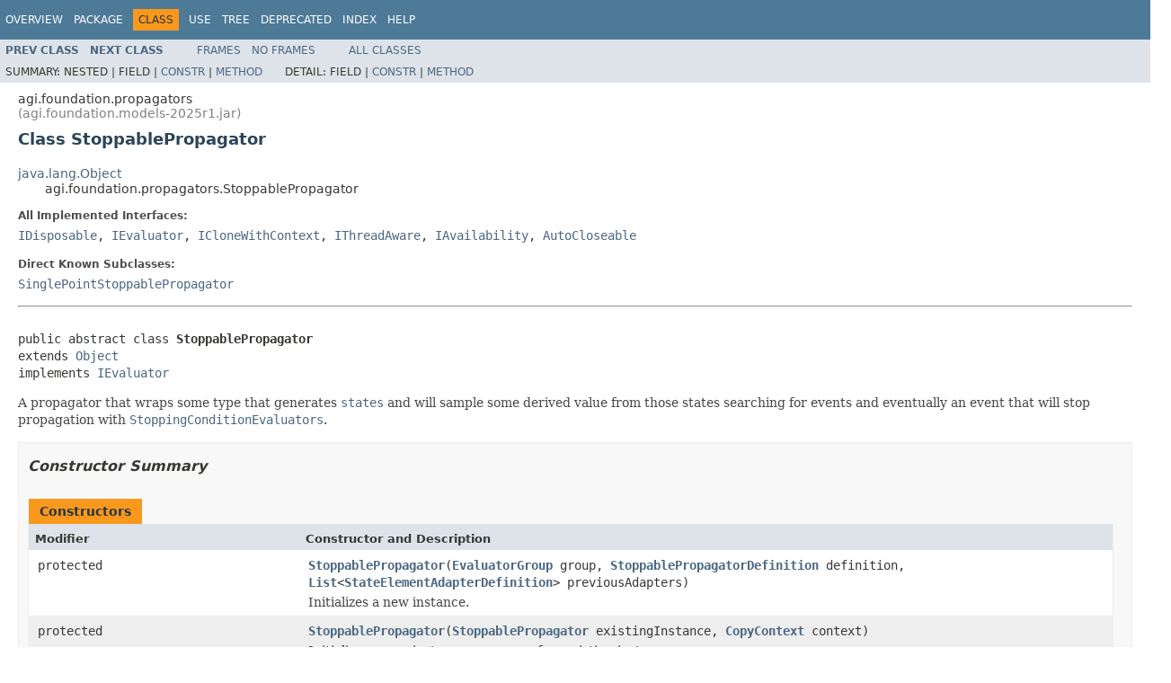

--- FILE ---
content_type: text/html
request_url: https://help.agi.com/AGIComponentsJava/Javadoc/agi-foundation-propagators-StoppablePropagator.html
body_size: 16637
content:
<!DOCTYPE HTML PUBLIC "-//W3C//DTD HTML 4.01 Transitional//EN" "http://www.w3.org/TR/html4/loose.dtd">
<!-- NewPage -->
<html lang="en">
<head>
<!-- Generated by javadoc (1.8.0_251) on Tue Feb 25 17:56:23 UTC 2025 -->
<meta http-equiv="Content-Type" content="text/html; charset=UTF-8">
<title>StoppablePropagator | DME Component Libraries for Java 2025 r1</title>
<meta name="date" content="2025-02-25">
<link rel="stylesheet" type="text/css" href="stylesheet.css" title="Style">
<script type="text/javascript" src="script.js"></script>
<link href="prism.css" rel="stylesheet">
<style>code[class*="language-"] { font-size: 100%; }</style>
<script>
(function(i,s,o,g,r,a,m){i['GoogleAnalyticsObject']=r;i[r]=i[r]||function(){
(i[r].q=i[r].q||[]).push(arguments)},i[r].l=1*new Date();a=s.createElement(o),
m=s.getElementsByTagName(o)[0];a.async=1;a.src=g;m.parentNode.insertBefore(a,m)
})(window,document,'script','//www.google-analytics.com/analytics.js','ga');
ga('create', 'UA-53773706-1', 'auto');
ga('send', 'pageview');
</script></head>
<body>
<script type="text/javascript"><!--
    try {
        if (location.href.indexOf('is-external=true') == -1) {
            parent.document.title="StoppablePropagator";
        }
    }
    catch(err) {
    }
//-->
var methods = {"i0":10,"i1":10,"i2":6,"i3":10,"i4":10,"i5":10,"i6":10,"i7":6,"i8":10,"i9":10,"i10":10,"i11":10,"i12":10,"i13":10,"i14":10,"i15":10,"i16":6,"i17":10,"i18":6,"i19":6,"i20":10,"i21":10,"i22":10,"i23":10,"i24":10,"i25":10,"i26":10,"i27":10,"i28":6,"i29":10};
var tabs = {65535:["t0","All Methods"],2:["t2","Instance Methods"],4:["t3","Abstract Methods"],8:["t4","Concrete Methods"]};
var altColor = "altColor";
var rowColor = "rowColor";
var tableTab = "tableTab";
var activeTableTab = "activeTableTab";
</script>
<noscript>
<div>JavaScript is disabled on your browser.</div>
</noscript>
<!-- ========= START OF TOP NAVBAR ======= -->
<div class="topNav"><a name="navbar.top">
<!--   -->
</a>
<div class="skipNav"><a href="#skip.navbar.top" title="Skip navigation links">Skip navigation links</a></div>
<a name="navbar.top.firstrow">
<!--   -->
</a>
<ul class="navList" title="Navigation">
<li><a href="overview-summary.html">Overview</a></li>
<li><a href="agi-foundation-propagators-package-summary.html">Package</a></li>
<li class="navBarCell1Rev">Class</li>
<li><a href="agi-foundation-propagators-class-use-StoppablePropagator.html">Use</a></li>
<li><a href="agi-foundation-propagators-package-tree.html">Tree</a></li>
<li><a href="deprecated-list.html">Deprecated</a></li>
<li><a href="index-all.html">Index</a></li>
<li><a href="help-doc.html">Help</a></li>
</ul>
</div>
<div class="subNav">
<ul class="navList">
<li><a href="agi-foundation-propagators-StoppableNumericalPropagatorResults.html" title="class in agi.foundation.propagators"><span class="typeNameLink">Prev&nbsp;Class</span></a></li>
<li><a href="agi-foundation-propagators-StoppablePropagatorDefinition.html" title="class in agi.foundation.propagators"><span class="typeNameLink">Next&nbsp;Class</span></a></li>
</ul>
<ul class="navList">
<li><a href="index.html?agi-foundation-propagators-StoppablePropagator.html" target="_top">Frames</a></li>
<li><a href="agi-foundation-propagators-StoppablePropagator.html" target="_top">No&nbsp;Frames</a></li>
</ul>
<ul class="navList" id="allclasses_navbar_top">
<li><a href="allclasses-noframe.html">All&nbsp;Classes</a></li>
</ul>
<div>
<script type="text/javascript"><!--
  allClassesLink = document.getElementById("allclasses_navbar_top");
  if(window==top) {
    allClassesLink.style.display = "block";
  }
  else {
    allClassesLink.style.display = "none";
  }
  //-->
</script>
</div>
<div>
<ul class="subNavList">
<li>Summary:&nbsp;</li>
<li>Nested&nbsp;|&nbsp;</li>
<li>Field&nbsp;|&nbsp;</li>
<li><a href="#constructor.summary">Constr</a>&nbsp;|&nbsp;</li>
<li><a href="#method.summary">Method</a></li>
</ul>
<ul class="subNavList">
<li>Detail:&nbsp;</li>
<li>Field&nbsp;|&nbsp;</li>
<li><a href="#constructor.detail">Constr</a>&nbsp;|&nbsp;</li>
<li><a href="#method.detail">Method</a></li>
</ul>
</div>
<a name="skip.navbar.top">
<!--   -->
</a></div>
<!-- ========= END OF TOP NAVBAR ========= -->
<!-- ======== START OF CLASS DATA ======== -->
<div class="header">
<div class="subTitle">agi.foundation.propagators <div style="color: gray">(agi.foundation.models-2025r1.jar)</div></div>
<h2 title="Class StoppablePropagator" class="title">Class StoppablePropagator</h2>
</div>
<div class="contentContainer">
<ul class="inheritance">
<li><a href="http://docs.oracle.com/javase/8/docs/api/java/lang/Object.html?is-external=true" title="class or interface in java.lang">java.lang.Object</a></li>
<li>
<ul class="inheritance">
<li>agi.foundation.propagators.StoppablePropagator</li>
</ul>
</li>
</ul>
<div class="description">
<ul class="blockList">
<li class="blockList">
<dl>
<dt>All Implemented Interfaces:</dt>
<dd><a href="agi-foundation-compatibility-IDisposable.html" title="interface in agi.foundation.compatibility">IDisposable</a>, <a href="agi-foundation-IEvaluator.html" title="interface in agi.foundation">IEvaluator</a>, <a href="agi-foundation-infrastructure-ICloneWithContext.html" title="interface in agi.foundation.infrastructure">ICloneWithContext</a>, <a href="agi-foundation-infrastructure-IThreadAware.html" title="interface in agi.foundation.infrastructure">IThreadAware</a>, <a href="agi-foundation-time-IAvailability.html" title="interface in agi.foundation.time">IAvailability</a>, <a href="http://docs.oracle.com/javase/8/docs/api/java/lang/AutoCloseable.html?is-external=true" title="class or interface in java.lang">AutoCloseable</a></dd>
</dl>
<dl>
<dt>Direct Known Subclasses:</dt>
<dd><a href="agi-foundation-propagators-SinglePointStoppablePropagator.html" title="class in agi.foundation.propagators">SinglePointStoppablePropagator</a></dd>
</dl>
<hr>
<br>
<pre>public abstract class <span class="typeNameLabel">StoppablePropagator</span>
extends <a href="http://docs.oracle.com/javase/8/docs/api/java/lang/Object.html?is-external=true" title="class or interface in java.lang">Object</a>
implements <a href="agi-foundation-IEvaluator.html" title="interface in agi.foundation">IEvaluator</a></pre>
<div class="block">A propagator that wraps some type that generates <a href="agi-foundation-coordinates-ITimeBasedState.html" title="interface in agi.foundation.coordinates"><code>states</code></a> and will sample some
 derived value from those states searching for events and eventually   an event that will stop propagation with 
 <a href="agi-foundation-stoppingconditions-StoppingConditionEvaluator.html" title="class in agi.foundation.stoppingconditions"><code>StoppingConditionEvaluators</code></a>.</div>
</li>
</ul>
</div>
<div class="summary">
<ul class="blockList">
<li class="blockList">
<!-- ======== CONSTRUCTOR SUMMARY ======== -->
<ul class="blockList">
<li class="blockList"><a name="constructor.summary">
<!--   -->
</a>
<h3>Constructor Summary</h3>
<table class="memberSummary" border="0" cellpadding="3" cellspacing="0" summary="Constructor Summary table, listing constructors, and an explanation">
<caption><span>Constructors</span><span class="tabEnd">&nbsp;</span></caption>
<tr>
<th class="colFirst" scope="col">Modifier</th>
<th class="colLast" scope="col">Constructor and Description</th>
</tr>
<tr class="altColor">
<td class="colFirst"><code>protected </code></td>
<td class="colLast"><code><span class="memberNameLink"><a href="agi-foundation-propagators-StoppablePropagator.html#StoppablePropagator-agi.foundation.EvaluatorGroup-agi.foundation.propagators.StoppablePropagatorDefinition-java.util.List-">StoppablePropagator</a></span>(<a href="agi-foundation-EvaluatorGroup.html" title="class in agi.foundation">EvaluatorGroup</a>&nbsp;group,
                   <a href="agi-foundation-propagators-StoppablePropagatorDefinition.html" title="class in agi.foundation.propagators">StoppablePropagatorDefinition</a>&nbsp;definition,
                   <a href="http://docs.oracle.com/javase/8/docs/api/java/util/List.html?is-external=true" title="class or interface in java.util">List</a>&lt;<a href="agi-foundation-coordinates-StateElementAdapterDefinition.html" title="class in agi.foundation.coordinates">StateElementAdapterDefinition</a>&gt;&nbsp;previousAdapters)</code>
<div class="block">Initializes a new instance.</div>
</td>
</tr>
<tr class="rowColor">
<td class="colFirst"><code>protected </code></td>
<td class="colLast"><code><span class="memberNameLink"><a href="agi-foundation-propagators-StoppablePropagator.html#StoppablePropagator-agi.foundation.propagators.StoppablePropagator-agi.foundation.infrastructure.CopyContext-">StoppablePropagator</a></span>(<a href="agi-foundation-propagators-StoppablePropagator.html" title="class in agi.foundation.propagators">StoppablePropagator</a>&nbsp;existingInstance,
                   <a href="agi-foundation-infrastructure-CopyContext.html" title="class in agi.foundation.infrastructure">CopyContext</a>&nbsp;context)</code>
<div class="block">Initializes a new instance as a copy of an existing instance.</div>
</td>
</tr>
</table>
</li>
</ul>
<!-- ========== METHOD SUMMARY =========== -->
<ul class="blockList">
<li class="blockList"><a name="method.summary">
<!--   -->
</a>
<h3>Method Summary</h3>
<table class="memberSummary" border="0" cellpadding="3" cellspacing="0" summary="Method Summary table, listing methods, and an explanation">
<caption><span id="t0" class="activeTableTab"><span>All Methods</span><span class="tabEnd">&nbsp;</span></span><span id="t2" class="tableTab"><span><a href="javascript:show(2);">Instance Methods</a></span><span class="tabEnd">&nbsp;</span></span><span id="t3" class="tableTab"><span><a href="javascript:show(4);">Abstract Methods</a></span><span class="tabEnd">&nbsp;</span></span><span id="t4" class="tableTab"><span><a href="javascript:show(8);">Concrete Methods</a></span><span class="tabEnd">&nbsp;</span></span></caption>
<tr>
<th class="colFirst" scope="col">Modifier and Type</th>
<th class="colLast" scope="col">Method and Description</th>
</tr>
<tr id="i0" class="altColor">
<td class="colFirst"><code>protected void</code></td>
<td class="colLast"><code><span class="memberNameLink"><a href="agi-foundation-propagators-StoppablePropagator.html#addEndOfAvailabilityStoppingConditions-agi.foundation.EvaluatorGroup-">addEndOfAvailabilityStoppingConditions</a></span>(<a href="agi-foundation-EvaluatorGroup.html" title="class in agi.foundation">EvaluatorGroup</a>&nbsp;group)</code>
<div class="block">Gets a pair of <a href="agi-foundation-stoppingconditions-StoppingCondition.html" title="class in agi.foundation.stoppingconditions"><code>StoppingConditions</code></a> based on 
    the availability of this propagator.</div>
</td>
</tr>
<tr id="i1" class="rowColor">
<td class="colFirst"><code>void</code></td>
<td class="colLast"><code><span class="memberNameLink"><a href="agi-foundation-propagators-StoppablePropagator.html#addStepTaken-agi.foundation.compatibility.EventHandler-">addStepTaken</a></span>(<a href="agi-foundation-compatibility-EventHandler.html" title="class in agi.foundation.compatibility">EventHandler</a>&lt;<a href="agi-foundation-propagators-StoppablePropagatorStepTakenArgs.html" title="class in agi.foundation.propagators">StoppablePropagatorStepTakenArgs</a>&gt;&nbsp;value)</code>
<div class="block">Gets the instance of the event handler which will be triggered after
    every time this <a href="agi-foundation-propagators-StoppablePropagator.html" title="class in agi.foundation.propagators"><code>StoppablePropagator</code></a> takes an integration step.</div>
</td>
</tr>
<tr id="i2" class="altColor">
<td class="colFirst"><code>abstract <a href="http://docs.oracle.com/javase/8/docs/api/java/lang/Object.html?is-external=true" title="class or interface in java.lang">Object</a></code></td>
<td class="colLast"><code><span class="memberNameLink"><a href="agi-foundation-propagators-StoppablePropagator.html#clone-agi.foundation.infrastructure.CopyContext-">clone</a></span>(<a href="agi-foundation-infrastructure-CopyContext.html" title="class in agi.foundation.infrastructure">CopyContext</a>&nbsp;context)</code>
<div class="block">Clones this object using the specified context.</div>
</td>
</tr>
<tr id="i3" class="rowColor">
<td class="colFirst"><code>protected <a href="agi-foundation-propagators-StoppablePropagatorResults.html" title="class in agi.foundation.propagators">StoppablePropagatorResults</a></code></td>
<td class="colLast"><code><span class="memberNameLink"><a href="agi-foundation-propagators-StoppablePropagator.html#createStoppedPropagatorResult-agi.foundation.stoppingconditions.StoppingConditionEvent-java.util.List-java.util.List-boolean-">createStoppedPropagatorResult</a></span>(<a href="agi-foundation-stoppingconditions-StoppingConditionEvent.html" title="class in agi.foundation.stoppingconditions">StoppingConditionEvent</a>&nbsp;stoppingEvent,
                             <a href="http://docs.oracle.com/javase/8/docs/api/java/util/List.html?is-external=true" title="class or interface in java.util">List</a>&lt;<a href="agi-foundation-stoppingconditions-StoppingConditionEvent.html" title="class in agi.foundation.stoppingconditions">StoppingConditionEvent</a>&gt;&nbsp;detectedEvents,
                             <a href="http://docs.oracle.com/javase/8/docs/api/java/util/List.html?is-external=true" title="class or interface in java.util">List</a>&lt;<a href="agi-foundation-coordinates-ITimeBasedState.html" title="interface in agi.foundation.coordinates">ITimeBasedState</a>&gt;&nbsp;savedStates,
                             boolean&nbsp;aborted)</code>
<div class="block">Creates the results of the overall propagation after the stopping event has been found.</div>
</td>
</tr>
<tr id="i4" class="altColor">
<td class="colFirst"><code>void</code></td>
<td class="colLast"><code><span class="memberNameLink"><a href="agi-foundation-propagators-StoppablePropagator.html#dispose--">dispose</a></span>()</code>
<div class="block">Releases any resources associated with this instance.</div>
</td>
</tr>
<tr id="i5" class="rowColor">
<td class="colFirst"><code>protected void</code></td>
<td class="colLast"><code><span class="memberNameLink"><a href="agi-foundation-propagators-StoppablePropagator.html#dispose-boolean-">dispose</a></span>(boolean&nbsp;disposing)</code>
<div class="block">Releases any resources associated with this instance.</div>
</td>
</tr>
<tr id="i6" class="altColor">
<td class="colFirst"><code><a href="http://docs.oracle.com/javase/8/docs/api/java/util/List.html?is-external=true" title="class or interface in java.util">List</a>&lt;<a href="agi-foundation-coordinates-StateElementAdapter.html" title="class in agi.foundation.coordinates">StateElementAdapter</a>&gt;</code></td>
<td class="colLast"><code><span class="memberNameLink"><a href="agi-foundation-propagators-StoppablePropagator.html#getAdapters--">getAdapters</a></span>()</code>
<div class="block">Gets the list of <a href="agi-foundation-coordinates-StateElementAdapter.html" title="class in agi.foundation.coordinates"><code>StateElementAdapters</code></a> that 
    must be applied to the passed in initial state.</div>
</td>
</tr>
<tr id="i7" class="rowColor">
<td class="colFirst"><code>abstract <a href="agi-foundation-time-TimeIntervalCollection.html" title="class in agi.foundation.time">TimeIntervalCollection</a></code></td>
<td class="colLast"><code><span class="memberNameLink"><a href="agi-foundation-propagators-StoppablePropagator.html#getAvailabilityIntervals-agi.foundation.time.TimeIntervalCollection-">getAvailabilityIntervals</a></span>(<a href="agi-foundation-time-TimeIntervalCollection.html" title="class in agi.foundation.time">TimeIntervalCollection</a>&nbsp;consideredIntervals)</code>
<div class="block">Gets the intervals over which data is available.</div>
</td>
</tr>
<tr id="i8" class="altColor">
<td class="colFirst"><code><a href="agi-foundation-IEvaluator.html" title="interface in agi.foundation">IEvaluator</a></code></td>
<td class="colLast"><code><span class="memberNameLink"><a href="agi-foundation-propagators-StoppablePropagator.html#getCachingWrapper--">getCachingWrapper</a></span>()</code>
<div class="block">Gets a version of this evaluator that caches the previously computed value so that if it is evaluated
    twice at the same date the computation is done only once.</div>
</td>
</tr>
<tr id="i9" class="rowColor">
<td class="colFirst"><code><a href="agi-foundation-time-JulianDate.html" title="class in agi.foundation.time">JulianDate</a></code></td>
<td class="colLast"><code><span class="memberNameLink"><a href="agi-foundation-propagators-StoppablePropagator.html#getCurrentDate--">getCurrentDate</a></span>()</code>
<div class="block">Gets the date of the current state.</div>
</td>
</tr>
<tr id="i10" class="altColor">
<td class="colFirst"><code><a href="agi-foundation-coordinates-ITimeBasedState.html" title="interface in agi.foundation.coordinates">ITimeBasedState</a></code></td>
<td class="colLast"><code><span class="memberNameLink"><a href="agi-foundation-propagators-StoppablePropagator.html#getCurrentState--">getCurrentState</a></span>()</code>
<div class="block">Gets the most recently computed state from the propagator.</div>
</td>
</tr>
<tr id="i11" class="rowColor">
<td class="colFirst"><code><a href="agi-foundation-EvaluatorGroup.html" title="class in agi.foundation">EvaluatorGroup</a></code></td>
<td class="colLast"><code><span class="memberNameLink"><a href="agi-foundation-propagators-StoppablePropagator.html#getGroup--">getGroup</a></span>()</code>
<div class="block">Gets the group that contains this evaluator.</div>
</td>
</tr>
<tr id="i12" class="altColor">
<td class="colFirst"><code>protected <a href="agi-foundation-numericalmethods-IntegrationSense.html" title="enum in agi.foundation.numericalmethods">IntegrationSense</a></code></td>
<td class="colLast"><code><span class="memberNameLink"><a href="agi-foundation-propagators-StoppablePropagator.html#getInitialPropagationDirection--">getInitialPropagationDirection</a></span>()</code>
<div class="block">Gets the direction of propagation once 
    <a href="agi-foundation-propagators-StoppablePropagator.html#propagateUntilStop-agi.foundation.coordinates.ITimeBasedState-java.lang.Iterable-agi.foundation.numericalmethods.IntegrationSense-boolean-int-agi.foundation.ITrackCalculationProgress-"><code>StoppablePropagator.propagateUntilStop(ITimeBasedState,Iterable,IntegrationSense,boolean,int,ITrackCalculationProgress)</code></a> 
    has been called.</div>
</td>
</tr>
<tr id="i13" class="rowColor">
<td class="colFirst"><code><a href="agi-foundation-coordinates-ITimeBasedState.html" title="interface in agi.foundation.coordinates">ITimeBasedState</a></code></td>
<td class="colLast"><code><span class="memberNameLink"><a href="agi-foundation-propagators-StoppablePropagator.html#getInitialState-agi.foundation.numericalmethods.IntegrationSense-">getInitialState</a></span>(<a href="agi-foundation-numericalmethods-IntegrationSense.html" title="enum in agi.foundation.numericalmethods">IntegrationSense</a>&nbsp;direction)</code>
<div class="block">Creates the initial state from the wrapped propagator.</div>
</td>
</tr>
<tr id="i14" class="altColor">
<td class="colFirst"><code>boolean</code></td>
<td class="colLast"><code><span class="memberNameLink"><a href="agi-foundation-propagators-StoppablePropagator.html#getIsThreadSafe--">getIsThreadSafe</a></span>()</code>
<div class="block">Gets a value indicating whether the methods on this instance are safe to call from
    multiple threads simultaneously.</div>
</td>
</tr>
<tr id="i15" class="rowColor">
<td class="colFirst"><code><a href="agi-foundation-time-JulianDate.html" title="class in agi.foundation.time">JulianDate</a></code></td>
<td class="colLast"><code><span class="memberNameLink"><a href="agi-foundation-propagators-StoppablePropagator.html#getPreviousDate--">getPreviousDate</a></span>()</code>
<div class="block">Gets the date of the previously propagated state.</div>
</td>
</tr>
<tr id="i16" class="altColor">
<td class="colFirst"><code>protected abstract <a href="agi-foundation-time-Duration.html" title="class in agi.foundation.time">Duration</a></code></td>
<td class="colLast"><code><span class="memberNameLink"><a href="agi-foundation-propagators-StoppablePropagator.html#getPropagatorsRecommendedStep--">getPropagatorsRecommendedStep</a></span>()</code>
<div class="block">Gets the step size that the underlying propagator recommends to step.</div>
</td>
</tr>
<tr id="i17" class="rowColor">
<td class="colFirst"><code><a href="http://docs.oracle.com/javase/8/docs/api/java/util/List.html?is-external=true" title="class or interface in java.util">List</a>&lt;<a href="agi-foundation-stoppingconditions-StoppingConditionEvaluator.html" title="class in agi.foundation.stoppingconditions">StoppingConditionEvaluator</a>&gt;</code></td>
<td class="colLast"><code><span class="memberNameLink"><a href="agi-foundation-propagators-StoppablePropagator.html#getStoppingConditionEvaluators--">getStoppingConditionEvaluators</a></span>()</code>
<div class="block">Gets a read only collection of the <a href="agi-foundation-stoppingconditions-StoppingConditionEvaluator.html" title="class in agi.foundation.stoppingconditions"><code>stopping conditions</code></a> 
    that will be used by this propagator.</div>
</td>
</tr>
<tr id="i18" class="altColor">
<td class="colFirst"><code>abstract void</code></td>
<td class="colLast"><code><span class="memberNameLink"><a href="agi-foundation-propagators-StoppablePropagator.html#initializePropagator-agi.foundation.coordinates.ITimeBasedState-">initializePropagator</a></span>(<a href="agi-foundation-coordinates-ITimeBasedState.html" title="interface in agi.foundation.coordinates">ITimeBasedState</a>&nbsp;initialState)</code>
<div class="block">Initializes the wrapped propagator with the initial state.</div>
</td>
</tr>
<tr id="i19" class="rowColor">
<td class="colFirst"><code>abstract boolean</code></td>
<td class="colLast"><code><span class="memberNameLink"><a href="agi-foundation-propagators-StoppablePropagator.html#isAvailable-agi.foundation.time.JulianDate-">isAvailable</a></span>(<a href="agi-foundation-time-JulianDate.html" title="class in agi.foundation.time">JulianDate</a>&nbsp;date)</code>
<div class="block">Determines if valid data is available for the given <a href="agi-foundation-time-JulianDate.html" title="class in agi.foundation.time"><code>JulianDate</code></a>.</div>
</td>
</tr>
<tr id="i20" class="altColor">
<td class="colFirst"><code><a href="agi-foundation-propagators-StoppablePropagatorResults.html" title="class in agi.foundation.propagators">StoppablePropagatorResults</a></code></td>
<td class="colLast"><code><span class="memberNameLink"><a href="agi-foundation-propagators-StoppablePropagator.html#propagateUntilStop-agi.foundation.coordinates.ITimeBasedState-agi.foundation.numericalmethods.IntegrationSense-agi.foundation.ITrackCalculationProgress-">propagateUntilStop</a></span>(<a href="agi-foundation-coordinates-ITimeBasedState.html" title="interface in agi.foundation.coordinates">ITimeBasedState</a>&nbsp;initialState,
                  <a href="agi-foundation-numericalmethods-IntegrationSense.html" title="enum in agi.foundation.numericalmethods">IntegrationSense</a>&nbsp;direction,
                  <a href="agi-foundation-ITrackCalculationProgress.html" title="interface in agi.foundation">ITrackCalculationProgress</a>&nbsp;progressTracker)</code>
<div class="block">Propagates until one of the saved <a href="agi-foundation-stoppingconditions-StoppingConditionEvaluator.html" title="class in agi.foundation.stoppingconditions"><code>StoppingConditionEvaluators</code></a> are tripped.</div>
</td>
</tr>
<tr id="i21" class="rowColor">
<td class="colFirst"><code><a href="agi-foundation-propagators-StoppablePropagatorResults.html" title="class in agi.foundation.propagators">StoppablePropagatorResults</a></code></td>
<td class="colLast"><code><span class="memberNameLink"><a href="agi-foundation-propagators-StoppablePropagator.html#propagateUntilStop-agi.foundation.coordinates.ITimeBasedState-java.lang.Iterable-agi.foundation.numericalmethods.IntegrationSense-boolean-int-agi.foundation.ITrackCalculationProgress-">propagateUntilStop</a></span>(<a href="agi-foundation-coordinates-ITimeBasedState.html" title="interface in agi.foundation.coordinates">ITimeBasedState</a>&nbsp;initialState,
                  <a href="http://docs.oracle.com/javase/8/docs/api/java/lang/Iterable.html?is-external=true" title="class or interface in java.lang">Iterable</a>&lt;? extends <a href="agi-foundation-stoppingconditions-StoppingConditionEvaluator.html" title="class in agi.foundation.stoppingconditions">StoppingConditionEvaluator</a>&gt;&nbsp;conditions,
                  <a href="agi-foundation-numericalmethods-IntegrationSense.html" title="enum in agi.foundation.numericalmethods">IntegrationSense</a>&nbsp;direction,
                  boolean&nbsp;initializeStoppingCondition,
                  int&nbsp;outputSparsity,
                  <a href="agi-foundation-ITrackCalculationProgress.html" title="interface in agi.foundation">ITrackCalculationProgress</a>&nbsp;progressTracker)</code>
<div class="block">Propagates until one of the <code>conditions</code> are tripped.</div>
</td>
</tr>
<tr id="i22" class="altColor">
<td class="colFirst"><code><a href="agi-foundation-propagators-StoppablePropagatorResults.html" title="class in agi.foundation.propagators">StoppablePropagatorResults</a></code></td>
<td class="colLast"><code><span class="memberNameLink"><a href="agi-foundation-propagators-StoppablePropagator.html#propagateUntilStop-agi.foundation.coordinates.ITimeBasedState-java.lang.Iterable-agi.foundation.numericalmethods.IntegrationSense-int-agi.foundation.ITrackCalculationProgress-">propagateUntilStop</a></span>(<a href="agi-foundation-coordinates-ITimeBasedState.html" title="interface in agi.foundation.coordinates">ITimeBasedState</a>&nbsp;initialState,
                  <a href="http://docs.oracle.com/javase/8/docs/api/java/lang/Iterable.html?is-external=true" title="class or interface in java.lang">Iterable</a>&lt;? extends <a href="agi-foundation-stoppingconditions-StoppingConditionEvaluator.html" title="class in agi.foundation.stoppingconditions">StoppingConditionEvaluator</a>&gt;&nbsp;conditions,
                  <a href="agi-foundation-numericalmethods-IntegrationSense.html" title="enum in agi.foundation.numericalmethods">IntegrationSense</a>&nbsp;direction,
                  int&nbsp;outputSparsity,
                  <a href="agi-foundation-ITrackCalculationProgress.html" title="interface in agi.foundation">ITrackCalculationProgress</a>&nbsp;progressTracker)</code>
<div class="block">Propagates until one of the <code>conditions</code> are tripped.</div>
</td>
</tr>
<tr id="i23" class="rowColor">
<td class="colFirst"><code><a href="agi-foundation-propagators-StoppablePropagatorResults.html" title="class in agi.foundation.propagators">StoppablePropagatorResults</a></code></td>
<td class="colLast"><code><span class="memberNameLink"><a href="agi-foundation-propagators-StoppablePropagator.html#propagateUntilStop-agi.foundation.coordinates.ITimeBasedState-agi.foundation.ITrackCalculationProgress-">propagateUntilStop</a></span>(<a href="agi-foundation-coordinates-ITimeBasedState.html" title="interface in agi.foundation.coordinates">ITimeBasedState</a>&nbsp;initialState,
                  <a href="agi-foundation-ITrackCalculationProgress.html" title="interface in agi.foundation">ITrackCalculationProgress</a>&nbsp;progressTracker)</code>
<div class="block">Propagates forward until one of the saved <a href="agi-foundation-stoppingconditions-StoppingConditionEvaluator.html" title="class in agi.foundation.stoppingconditions"><code>StoppingConditionEvaluators</code></a> are tripped.</div>
</td>
</tr>
<tr id="i24" class="altColor">
<td class="colFirst"><code>void</code></td>
<td class="colLast"><code><span class="memberNameLink"><a href="agi-foundation-propagators-StoppablePropagator.html#removeStepTaken-agi.foundation.compatibility.EventHandler-">removeStepTaken</a></span>(<a href="agi-foundation-compatibility-EventHandler.html" title="class in agi.foundation.compatibility">EventHandler</a>&lt;<a href="agi-foundation-propagators-StoppablePropagatorStepTakenArgs.html" title="class in agi.foundation.propagators">StoppablePropagatorStepTakenArgs</a>&gt;&nbsp;value)</code>
<div class="block">Gets the instance of the event handler which will be triggered after
    every time this <a href="agi-foundation-propagators-StoppablePropagator.html" title="class in agi.foundation.propagators"><code>StoppablePropagator</code></a> takes an integration step.</div>
</td>
</tr>
<tr id="i25" class="rowColor">
<td class="colFirst"><code>protected <a href="agi-foundation-coordinates-ITimeBasedState.html" title="interface in agi.foundation.coordinates">ITimeBasedState</a></code></td>
<td class="colLast"><code><span class="memberNameLink"><a href="agi-foundation-propagators-StoppablePropagator.html#restep-agi.foundation.time.Duration-">restep</a></span>(<a href="agi-foundation-time-Duration.html" title="class in agi.foundation.time">Duration</a>&nbsp;step)</code>
<div class="block">Resteps the underlying propagator from the <code>PreviousDate</code> (<a href="agi-foundation-propagators-StoppablePropagator.html#getPreviousDate--"><code>get</code></a> / <a href="agi-foundation-propagators-StoppablePropagator.html#setPreviousDate-agi.foundation.time.JulianDate-"><code>set</code></a>).</div>
</td>
</tr>
<tr id="i26" class="altColor">
<td class="colFirst"><code>protected void</code></td>
<td class="colLast"><code><span class="memberNameLink"><a href="agi-foundation-propagators-StoppablePropagator.html#setCurrentState-agi.foundation.coordinates.ITimeBasedState-">setCurrentState</a></span>(<a href="agi-foundation-coordinates-ITimeBasedState.html" title="interface in agi.foundation.coordinates">ITimeBasedState</a>&nbsp;value)</code>
<div class="block">Sets the most recently computed state from the propagator.</div>
</td>
</tr>
<tr id="i27" class="rowColor">
<td class="colFirst"><code>void</code></td>
<td class="colLast"><code><span class="memberNameLink"><a href="agi-foundation-propagators-StoppablePropagator.html#setPreviousDate-agi.foundation.time.JulianDate-">setPreviousDate</a></span>(<a href="agi-foundation-time-JulianDate.html" title="class in agi.foundation.time">JulianDate</a>&nbsp;value)</code>
<div class="block">Sets the date of the previously propagated state.</div>
</td>
</tr>
<tr id="i28" class="altColor">
<td class="colFirst"><code>abstract <a href="agi-foundation-coordinates-ITimeBasedState.html" title="interface in agi.foundation.coordinates">ITimeBasedState</a></code></td>
<td class="colLast"><code><span class="memberNameLink"><a href="agi-foundation-propagators-StoppablePropagator.html#takeStep-agi.foundation.time.Duration-boolean-">takeStep</a></span>(<a href="agi-foundation-time-Duration.html" title="class in agi.foundation.time">Duration</a>&nbsp;step,
        boolean&nbsp;createNewState)</code>
<div class="block">Makes the propagator take a step.</div>
</td>
</tr>
<tr id="i29" class="rowColor">
<td class="colFirst"><code>void</code></td>
<td class="colLast"><code><span class="memberNameLink"><a href="agi-foundation-propagators-StoppablePropagator.html#updateEvaluatorReferences-agi.foundation.infrastructure.CopyContext-">updateEvaluatorReferences</a></span>(<a href="agi-foundation-infrastructure-CopyContext.html" title="class in agi.foundation.infrastructure">CopyContext</a>&nbsp;context)</code>
<div class="block">Updates the evaluator references held by this object using the reference-to-reference
    mapping in the specified <a href="agi-foundation-infrastructure-CopyContext.html" title="class in agi.foundation.infrastructure"><code>CopyContext</code></a>.</div>
</td>
</tr>
</table>
<ul class="blockList">
<li class="blockList"><a name="methods.inherited.from.class.java.lang.Object">
<!--   -->
</a>
<h3>Methods inherited from class&nbsp;java.lang.<a href="http://docs.oracle.com/javase/8/docs/api/java/lang/Object.html?is-external=true" title="class or interface in java.lang">Object</a></h3>
<code><a href="http://docs.oracle.com/javase/8/docs/api/java/lang/Object.html?is-external=true#clone--" title="class or interface in java.lang">clone</a>, <a href="http://docs.oracle.com/javase/8/docs/api/java/lang/Object.html?is-external=true#equals-java.lang.Object-" title="class or interface in java.lang">equals</a>, <a href="http://docs.oracle.com/javase/8/docs/api/java/lang/Object.html?is-external=true#finalize--" title="class or interface in java.lang">finalize</a>, <a href="http://docs.oracle.com/javase/8/docs/api/java/lang/Object.html?is-external=true#getClass--" title="class or interface in java.lang">getClass</a>, <a href="http://docs.oracle.com/javase/8/docs/api/java/lang/Object.html?is-external=true#hashCode--" title="class or interface in java.lang">hashCode</a>, <a href="http://docs.oracle.com/javase/8/docs/api/java/lang/Object.html?is-external=true#notify--" title="class or interface in java.lang">notify</a>, <a href="http://docs.oracle.com/javase/8/docs/api/java/lang/Object.html?is-external=true#notifyAll--" title="class or interface in java.lang">notifyAll</a>, <a href="http://docs.oracle.com/javase/8/docs/api/java/lang/Object.html?is-external=true#toString--" title="class or interface in java.lang">toString</a>, <a href="http://docs.oracle.com/javase/8/docs/api/java/lang/Object.html?is-external=true#wait--" title="class or interface in java.lang">wait</a>, <a href="http://docs.oracle.com/javase/8/docs/api/java/lang/Object.html?is-external=true#wait-long-" title="class or interface in java.lang">wait</a>, <a href="http://docs.oracle.com/javase/8/docs/api/java/lang/Object.html?is-external=true#wait-long-int-" title="class or interface in java.lang">wait</a></code></li>
</ul>
<ul class="blockList">
<li class="blockList"><a name="methods.inherited.from.class.agi.foundation.compatibility.IDisposable">
<!--   -->
</a>
<h3>Methods inherited from interface&nbsp;agi.foundation.compatibility.<a href="agi-foundation-compatibility-IDisposable.html" title="interface in agi.foundation.compatibility">IDisposable</a></h3>
<code><a href="agi-foundation-compatibility-IDisposable.html#close--">close</a></code></li>
</ul>
</li>
</ul>
</li>
</ul>
</div>
<div class="details">
<ul class="blockList">
<li class="blockList">
<!-- ========= CONSTRUCTOR DETAIL ======== -->
<ul class="blockList">
<li class="blockList"><a name="constructor.detail">
<!--   -->
</a>
<h3>Constructor Detail</h3>
<a name="StoppablePropagator-agi.foundation.EvaluatorGroup-agi.foundation.propagators.StoppablePropagatorDefinition-java.util.List-">
<!--   -->
</a>
<ul class="blockList">
<li class="blockList">
<h4>StoppablePropagator</h4>
<pre>protected&nbsp;StoppablePropagator(<a href="http://static.javadoc.io/com.google.code.findbugs/jsr305/3.0.2/javax/annotation/Nonnull.html?is-external=true" title="class or interface in javax.annotation">@Nonnull</a>
                              <a href="agi-foundation-EvaluatorGroup.html" title="class in agi.foundation">EvaluatorGroup</a>&nbsp;group,
                              <a href="http://static.javadoc.io/com.google.code.findbugs/jsr305/3.0.2/javax/annotation/Nonnull.html?is-external=true" title="class or interface in javax.annotation">@Nonnull</a>
                              <a href="agi-foundation-propagators-StoppablePropagatorDefinition.html" title="class in agi.foundation.propagators">StoppablePropagatorDefinition</a>&nbsp;definition,
                              <a href="http://static.javadoc.io/com.google.code.findbugs/jsr305/3.0.2/javax/annotation/Nonnull.html?is-external=true" title="class or interface in javax.annotation">@Nonnull</a>
                              <a href="http://docs.oracle.com/javase/8/docs/api/java/util/List.html?is-external=true" title="class or interface in java.util">List</a>&lt;<a href="agi-foundation-coordinates-StateElementAdapterDefinition.html" title="class in agi.foundation.coordinates">StateElementAdapterDefinition</a>&gt;&nbsp;previousAdapters)</pre>
<div class="block">Initializes a new instance.</div>
<dl>
<dt><span class="paramLabel">Parameters:</span></dt>
<dd><code>group</code> - The <a href="agi-foundation-EvaluatorGroup.html" title="class in agi.foundation"><code>EvaluatorGroup</code></a> to use when creating any needed <a href="agi-foundation-IEvaluator.html" title="interface in agi.foundation"><code>evaluators</code></a>.</dd>
<dd><code>definition</code> - The <a href="agi-foundation-propagators-StoppablePropagatorDefinition.html" title="class in agi.foundation.propagators"><code>StoppablePropagatorDefinition</code></a> creating this propagator.</dd>
<dd><code>previousAdapters</code> - The <a href="agi-foundation-coordinates-StateElementAdapterDefinition.html" title="class in agi.foundation.coordinates"><code>adapters</code></a> to use to configure this propagators 
    <code>Adapters</code> (<a href="agi-foundation-propagators-StoppablePropagator.html#getAdapters--"><code>get</code></a>).</dd>
</dl>
</li>
</ul>
<a name="StoppablePropagator-agi.foundation.propagators.StoppablePropagator-agi.foundation.infrastructure.CopyContext-">
<!--   -->
</a>
<ul class="blockListLast">
<li class="blockList">
<h4>StoppablePropagator</h4>
<pre>protected&nbsp;StoppablePropagator(<a href="http://static.javadoc.io/com.google.code.findbugs/jsr305/3.0.2/javax/annotation/Nonnull.html?is-external=true" title="class or interface in javax.annotation">@Nonnull</a>
                              <a href="agi-foundation-propagators-StoppablePropagator.html" title="class in agi.foundation.propagators">StoppablePropagator</a>&nbsp;existingInstance,
                              <a href="http://static.javadoc.io/com.google.code.findbugs/jsr305/3.0.2/javax/annotation/Nonnull.html?is-external=true" title="class or interface in javax.annotation">@Nonnull</a>
                              <a href="agi-foundation-infrastructure-CopyContext.html" title="class in agi.foundation.infrastructure">CopyContext</a>&nbsp;context)</pre>
<div class="block">Initializes a new instance as a copy of an existing instance.
 <p>
    See <a href="agi-foundation-infrastructure-ICloneWithContext.html#clone-agi.foundation.infrastructure.CopyContext-"><code>ICloneWithContext.clone(CopyContext)</code></a> for more information about how to implement this constructor
    in a derived class.</div>
<dl>
<dt><span class="paramLabel">Parameters:</span></dt>
<dd><code>existingInstance</code> - The existing instance to copy.</dd>
<dd><code>context</code> - A <a href="agi-foundation-infrastructure-CopyContext.html" title="class in agi.foundation.infrastructure"><code>CopyContext</code></a> that controls the depth of the copy.</dd>
<dt><span class="throwsLabel">Throws:</span></dt>
<dd><code><a href="agi-foundation-compatibility-ArgumentNullException.html" title="class in agi.foundation.compatibility">ArgumentNullException</a></code> - Thrown when <code>existingInstance</code> or <code>context</code> is <code>null</code>.</dd>
</dl>
</li>
</ul>
</li>
</ul>
<!-- ============ METHOD DETAIL ========== -->
<ul class="blockList">
<li class="blockList"><a name="method.detail">
<!--   -->
</a>
<h3>Method Detail</h3>
<a name="updateEvaluatorReferences-agi.foundation.infrastructure.CopyContext-">
<!--   -->
</a>
<ul class="blockList">
<li class="blockList">
<h4>updateEvaluatorReferences</h4>
<pre>public&nbsp;void&nbsp;updateEvaluatorReferences(<a href="agi-foundation-infrastructure-CopyContext.html" title="class in agi.foundation.infrastructure">CopyContext</a>&nbsp;context)</pre>
<div class="block">Updates the evaluator references held by this object using the reference-to-reference
    mapping in the specified <a href="agi-foundation-infrastructure-CopyContext.html" title="class in agi.foundation.infrastructure"><code>CopyContext</code></a>.
    
    
    
    
    <p>
    The following example shows how to implement this method for an evaluator that contains a nested evaluator:
    </p>
    <pre><code class="language-java">@Override
public final void updateEvaluatorReferences(CopyContext context) {
    m_nestedEvaluator = context.updateReference(m_nestedEvaluator);
}</code></pre>
 <p>
    <p>
    This method is called by <a href="agi-foundation-EvaluatorGroup.html" title="class in agi.foundation"><code>EvaluatorGroup</code></a> and usually does not need to be
    called directly by users.  <a href="agi-foundation-EvaluatorGroup.html" title="class in agi.foundation"><code>EvaluatorGroup</code></a> uses this method to replace references
    to shared evaluators with references to caching versions of the evaluators.
    </p>
    <p>
    To implement this method, call <a href="agi-foundation-infrastructure-CopyContext.html#updateReference-T-"><code>CopyContext.updateReference(T)</code></a> on each evaluator reference
    held by your evaluator and assign the return value back to the field.
    </p></div>
<dl>
<dt><span class="overrideSpecifyLabel">Specified by:</span></dt>
<dd><code><a href="agi-foundation-IEvaluator.html#updateEvaluatorReferences-agi.foundation.infrastructure.CopyContext-">updateEvaluatorReferences</a></code>&nbsp;in interface&nbsp;<code><a href="agi-foundation-IEvaluator.html" title="interface in agi.foundation">IEvaluator</a></code></dd>
<dt><span class="paramLabel">Parameters:</span></dt>
<dd><code>context</code> - The context that specifies the reference mapping.</dd>
</dl>
</li>
</ul>
<a name="clone-agi.foundation.infrastructure.CopyContext-">
<!--   -->
</a>
<ul class="blockList">
<li class="blockList">
<h4>clone</h4>
<pre>public abstract&nbsp;<a href="http://docs.oracle.com/javase/8/docs/api/java/lang/Object.html?is-external=true" title="class or interface in java.lang">Object</a>&nbsp;clone(<a href="agi-foundation-infrastructure-CopyContext.html" title="class in agi.foundation.infrastructure">CopyContext</a>&nbsp;context)</pre>
<div class="block">Clones this object using the specified context.
 <p>
    <p>
    This method should be implemented to call a copy constructor on the class of the
    object being cloned.  The copy constructor should take the <a href="agi-foundation-infrastructure-CopyContext.html" title="class in agi.foundation.infrastructure"><code>CopyContext</code></a> as a parameter
    in addition to the existing instance to copy.  The copy constructor should first call
    <a href="agi-foundation-infrastructure-CopyContext.html#addObjectMapping-T-T-"><code>CopyContext.addObjectMapping(T, T)</code></a> to identify the newly constructed instance
    as a copy of the existing instance.  It should then copy all fields, using
    <a href="agi-foundation-infrastructure-CopyContext.html#updateReference-T-"><code>CopyContext.updateReference(T)</code></a> to copy any reference fields.
    </p>
    <p>
    A typical implementation of <a href="agi-foundation-infrastructure-ICloneWithContext.html" title="interface in agi.foundation.infrastructure"><code>ICloneWithContext</code></a>:
    </p>
    <pre><code class="language-java">public static class MyClass implements ICloneWithContext {
    public MyClass(MyClass existingInstance, CopyContext context) {
        context.addObjectMapping(existingInstance, this);
        someReference = context.updateReference(existingInstance.someReference);
    }

    @Override
    public final Object clone(CopyContext context) {
        return new MyClass(this, context);
    }

    private Object someReference;
}</code></pre>
    <p>
    In general, all fields that are reference types should be copied with a call to
    <a href="agi-foundation-infrastructure-CopyContext.html#updateReference-T-"><code>CopyContext.updateReference(T)</code></a>.  There are a couple of exceptions:
    </p>
    <ol>
    <li>
    Fields that are aggregate parts of the object should always be copied.
    A referenced object is an aggregate if properties or methods on the object
    being copied can modify the externally-visible value of the referenced object.
    </li>
    <li>
    If the semantics of the referenced object require that it have a single parent,
    owner, context, etc., and the object being copied is that parent, owner, or context,
    then the referenced object should always be copied.
    </li>
    </ol>
    <p>
    If one of these exceptions applies, the <a href="agi-foundation-infrastructure-CopyContext.html" title="class in agi.foundation.infrastructure"><code>CopyContext</code></a> should be given an opportunity
    to update the reference before the reference is copied explicitly.  Use
    <a href="agi-foundation-infrastructure-CopyContext.html#updateReference-T-"><code>CopyContext.updateReference(T)</code></a> to update the reference.  If <a href="agi-foundation-infrastructure-CopyContext.html#updateReference-T-"><code>CopyContext.updateReference(T)</code></a> returns
    the original object, indicating that the context does not have a replacement registered,
    then copy the object manually by invoking a Clone method, a copy constructor, or by manually
    constructing a new instance and copying the values.
    </p>
    <pre><code class="language-java">alwaysCopy = context.updateReference(existingInstance.alwaysCopy);
if (existingInstance.alwaysCopy != null &amp;&amp; alwaysCopy == existingInstance.alwaysCopy) {
    alwaysCopy = (AlwaysCopy) existingInstance.alwaysCopy.clone(context);
}</code></pre>
    <p>
    If you are implementing an evaluator (a class that implements <a href="agi-foundation-IEvaluator.html" title="interface in agi.foundation"><code>IEvaluator</code></a>), the
    <a href="agi-foundation-IEvaluator.html#updateEvaluatorReferences-agi.foundation.infrastructure.CopyContext-"><code>IEvaluator.updateEvaluatorReferences(agi.foundation.infrastructure.CopyContext)</code></a> method shares some responsibilities with the
    copy context constructor. Code duplication can be avoided by doing the following:
    </p>
    <ol>
    <li>
    For references to other evaluators ONLY, simply assign the reference in the constructor instead of calling
    <a href="agi-foundation-infrastructure-CopyContext.html#updateReference-T-"><code>CopyContext.updateReference(T)</code></a>.  You should still call <a href="agi-foundation-infrastructure-CopyContext.html#updateReference-T-"><code>CopyContext.updateReference(T)</code></a> on any references to
    non-evaluators.
    </li>
    <li>
    Call <a href="agi-foundation-IEvaluator.html#updateEvaluatorReferences-agi.foundation.infrastructure.CopyContext-"><code>IEvaluator.updateEvaluatorReferences(agi.foundation.infrastructure.CopyContext)</code></a> as the last line in the constructor and pass it the
    same <a href="agi-foundation-infrastructure-CopyContext.html" title="class in agi.foundation.infrastructure"><code>CopyContext</code></a> passed to the constructor.
    </li>
    <li>
    Implement <a href="agi-foundation-IEvaluator.html#updateEvaluatorReferences-agi.foundation.infrastructure.CopyContext-"><code>IEvaluator.updateEvaluatorReferences(agi.foundation.infrastructure.CopyContext)</code></a> as normal.  See the reference documentation for
    <a href="agi-foundation-IEvaluator.html#updateEvaluatorReferences-agi.foundation.infrastructure.CopyContext-"><code>IEvaluator.updateEvaluatorReferences(agi.foundation.infrastructure.CopyContext)</code></a> for more information on implementing that method.
    </li>
    </ol>
    <pre><code class="language-java">public MyClass(MyClass existingInstance, CopyContext context) {
    super(existingInstance, context);
    someReference = context.updateReference(existingInstance.someReference);
    evaluatorReference = existingInstance.evaluatorReference;
    updateEvaluatorReferences(context);
}

@Override
public void updateEvaluatorReferences(CopyContext context) {
    evaluatorReference = context.updateReference(evaluatorReference);
}

@Override
public Object clone(CopyContext context) {
    return new MyClass(this, context);
}

private Object someReference;
private IEvaluator evaluatorReference;</code></pre></div>
<dl>
<dt><span class="overrideSpecifyLabel">Specified by:</span></dt>
<dd><code><a href="agi-foundation-infrastructure-ICloneWithContext.html#clone-agi.foundation.infrastructure.CopyContext-">clone</a></code>&nbsp;in interface&nbsp;<code><a href="agi-foundation-infrastructure-ICloneWithContext.html" title="interface in agi.foundation.infrastructure">ICloneWithContext</a></code></dd>
<dt><span class="paramLabel">Parameters:</span></dt>
<dd><code>context</code> - The context to use to perform the copy.</dd>
<dt><span class="returnLabel">Returns:</span></dt>
<dd>A new instance which is a copy of this object.</dd>
</dl>
</li>
</ul>
<a name="dispose--">
<!--   -->
</a>
<ul class="blockList">
<li class="blockList">
<h4>dispose</h4>
<pre>public final&nbsp;void&nbsp;dispose()</pre>
<div class="block">Releases any resources associated with this instance.</div>
<dl>
<dt><span class="overrideSpecifyLabel">Specified by:</span></dt>
<dd><code><a href="agi-foundation-compatibility-IDisposable.html#dispose--">dispose</a></code>&nbsp;in interface&nbsp;<code><a href="agi-foundation-compatibility-IDisposable.html" title="interface in agi.foundation.compatibility">IDisposable</a></code></dd>
</dl>
</li>
</ul>
<a name="dispose-boolean-">
<!--   -->
</a>
<ul class="blockList">
<li class="blockList">
<h4>dispose</h4>
<pre>protected&nbsp;void&nbsp;dispose(boolean&nbsp;disposing)</pre>
<div class="block">Releases any resources associated with this instance.</div>
<dl>
<dt><span class="paramLabel">Parameters:</span></dt>
<dd><code>disposing</code> - <code>true</code> to release both managed and unmanaged resources;
    <code>false</code> to release only unmanaged resources.</dd>
</dl>
</li>
</ul>
<a name="getAvailabilityIntervals-agi.foundation.time.TimeIntervalCollection-">
<!--   -->
</a>
<ul class="blockList">
<li class="blockList">
<h4>getAvailabilityIntervals</h4>
<pre>public abstract&nbsp;<a href="agi-foundation-time-TimeIntervalCollection.html" title="class in agi.foundation.time">TimeIntervalCollection</a>&nbsp;getAvailabilityIntervals(<a href="agi-foundation-time-TimeIntervalCollection.html" title="class in agi.foundation.time">TimeIntervalCollection</a>&nbsp;consideredIntervals)</pre>
<div class="block">Gets the intervals over which data is available.</div>
<dl>
<dt><span class="overrideSpecifyLabel">Specified by:</span></dt>
<dd><code><a href="agi-foundation-time-IAvailability.html#getAvailabilityIntervals-agi.foundation.time.TimeIntervalCollection-">getAvailabilityIntervals</a></code>&nbsp;in interface&nbsp;<code><a href="agi-foundation-time-IAvailability.html" title="interface in agi.foundation.time">IAvailability</a></code></dd>
<dt><span class="paramLabel">Parameters:</span></dt>
<dd><code>consideredIntervals</code> - The intervals over which availability information is needed. Note that the returned availability
    intervals may indicate availability outside of these intervals of consideration.</dd>
<dt><span class="returnLabel">Returns:</span></dt>
<dd>The collection of availability intervals.</dd>
</dl>
</li>
</ul>
<a name="isAvailable-agi.foundation.time.JulianDate-">
<!--   -->
</a>
<ul class="blockList">
<li class="blockList">
<h4>isAvailable</h4>
<pre>public abstract&nbsp;boolean&nbsp;isAvailable(<a href="http://static.javadoc.io/com.google.code.findbugs/jsr305/3.0.2/javax/annotation/Nonnull.html?is-external=true" title="class or interface in javax.annotation">@Nonnull</a>
                                    <a href="agi-foundation-time-JulianDate.html" title="class in agi.foundation.time">JulianDate</a>&nbsp;date)</pre>
<div class="block">Determines if valid data is available for the given <a href="agi-foundation-time-JulianDate.html" title="class in agi.foundation.time"><code>JulianDate</code></a>.</div>
<dl>
<dt><span class="overrideSpecifyLabel">Specified by:</span></dt>
<dd><code><a href="agi-foundation-time-IAvailability.html#isAvailable-agi.foundation.time.JulianDate-">isAvailable</a></code>&nbsp;in interface&nbsp;<code><a href="agi-foundation-time-IAvailability.html" title="interface in agi.foundation.time">IAvailability</a></code></dd>
<dt><span class="paramLabel">Parameters:</span></dt>
<dd><code>date</code> - The date for which to check availability.</dd>
<dt><span class="returnLabel">Returns:</span></dt>
<dd><code>true</code> if valid data is available for this date; otherwise <code>false</code>.</dd>
</dl>
</li>
</ul>
<a name="getIsThreadSafe--">
<!--   -->
</a>
<ul class="blockList">
<li class="blockList">
<h4>getIsThreadSafe</h4>
<pre>public final&nbsp;boolean&nbsp;getIsThreadSafe()</pre>
<div class="block">Gets a value indicating whether the methods on this instance are safe to call from
    multiple threads simultaneously.
 <p>
    <p>
    If this property is <code>true</code>, all methods and properties are guaranteed to be thread safe.
    Conceptually, an object that returns <code>true</code> for this method acts as if there is a lock
    protecting each method and property such that only one thread at a time can be inside any method or
    property in the class.  In reality, such locks are generally not used and are in fact discouraged.  However,
    the user must not experience any exceptions or inconsistent behavior that would not be experienced if such
    locks were used.
    </p>
    <p>
    If this property is <code>false</code>, the behavior when using this class from multiple threads
    simultaneously is undefined and may include inconsistent results and exceptions.  Clients wishing to use
    multiple threads should call <a href="agi-foundation-infrastructure-CopyForAnotherThread.html#copy-T-"><code>CopyForAnotherThread.copy(T)</code></a> to get a separate instance of the
    object for each thread.
    </p></div>
<dl>
<dt><span class="overrideSpecifyLabel">Specified by:</span></dt>
<dd><code><a href="agi-foundation-infrastructure-IThreadAware.html#getIsThreadSafe--">getIsThreadSafe</a></code>&nbsp;in interface&nbsp;<code><a href="agi-foundation-infrastructure-IThreadAware.html" title="interface in agi.foundation.infrastructure">IThreadAware</a></code></dd>
</dl>
</li>
</ul>
<a name="getGroup--">
<!--   -->
</a>
<ul class="blockList">
<li class="blockList">
<h4>getGroup</h4>
<pre>public final&nbsp;<a href="agi-foundation-EvaluatorGroup.html" title="class in agi.foundation">EvaluatorGroup</a>&nbsp;getGroup()</pre>
<div class="block">Gets the group that contains this evaluator.</div>
<dl>
<dt><span class="overrideSpecifyLabel">Specified by:</span></dt>
<dd><code><a href="agi-foundation-IEvaluator.html#getGroup--">getGroup</a></code>&nbsp;in interface&nbsp;<code><a href="agi-foundation-IEvaluator.html" title="interface in agi.foundation">IEvaluator</a></code></dd>
</dl>
</li>
</ul>
<a name="getCachingWrapper--">
<!--   -->
</a>
<ul class="blockList">
<li class="blockList">
<h4>getCachingWrapper</h4>
<pre>public final&nbsp;<a href="agi-foundation-IEvaluator.html" title="interface in agi.foundation">IEvaluator</a>&nbsp;getCachingWrapper()</pre>
<div class="block">Gets a version of this evaluator that caches the previously computed value so that if it is evaluated
    twice at the same date the computation is done only once.
 <p>
    <p>
    This method is called by <a href="agi-foundation-EvaluatorGroup.html" title="class in agi.foundation"><code>EvaluatorGroup</code></a> to create a caching version of an evaluator
    that is shared between multiple computations.
    </p>
    <p>
    To implement this method in your own evaluator, construct and return a caching version of the evaluator's base class.
    For example, if your evaluator implements <a href="agi-foundation-IEvaluator1.html" title="interface in agi.foundation"><code>IEvaluator1</code></a> directly, return an instance of
    <a href="agi-foundation-infrastructure-CachingEvaluator.html" title="class in agi.foundation.infrastructure"><code>CachingEvaluator</code></a>.  In many cases, such as when implementing a <a href="agi-foundation-geometry-PointEvaluator.html" title="class in agi.foundation.geometry"><code>PointEvaluator</code></a>
    this method does not need to be overridden because the default implementation returns an appropriate
    caching wrapper already.  If you do not want the last value computed by your evaluator to ever be cached, or
    if your evaluator does its own caching internally, this method can return <code>this</code>.
    </p>
    <p>
    Shows an example implementation in an evaluator that implements <a href="agi-foundation-IEvaluator1.html" title="interface in agi.foundation"><code>IEvaluator1</code></a>
    directly, where T is double.
    <pre><code class="language-java">@Override
public IEvaluator getCachingWrapper() {
    return new CachingEvaluator&lt;Double&gt;(this);
}</code></pre>
    </p></div>
<dl>
<dt><span class="overrideSpecifyLabel">Specified by:</span></dt>
<dd><code><a href="agi-foundation-IEvaluator.html#getCachingWrapper--">getCachingWrapper</a></code>&nbsp;in interface&nbsp;<code><a href="agi-foundation-IEvaluator.html" title="interface in agi.foundation">IEvaluator</a></code></dd>
<dt><span class="returnLabel">Returns:</span></dt>
<dd>A caching version of this evaluator.  If a caching version is not available, or if this object
    does its own caching, <code>this</code> should be returned by this method.</dd>
</dl>
</li>
</ul>
<a name="getAdapters--">
<!--   -->
</a>
<ul class="blockList">
<li class="blockList">
<h4>getAdapters</h4>
<pre>public final&nbsp;<a href="http://docs.oracle.com/javase/8/docs/api/java/util/List.html?is-external=true" title="class or interface in java.util">List</a>&lt;<a href="agi-foundation-coordinates-StateElementAdapter.html" title="class in agi.foundation.coordinates">StateElementAdapter</a>&gt;&nbsp;getAdapters()</pre>
<div class="block">Gets the list of <a href="agi-foundation-coordinates-StateElementAdapter.html" title="class in agi.foundation.coordinates"><code>StateElementAdapters</code></a> that 
    must be applied to the passed in initial state. Note these should not be applied 
    to the stored initial state if no initial state was passed in.</div>
</li>
</ul>
<a name="getInitialState-agi.foundation.numericalmethods.IntegrationSense-">
<!--   -->
</a>
<ul class="blockList">
<li class="blockList">
<h4>getInitialState</h4>
<pre><a href="http://static.javadoc.io/com.google.code.findbugs/jsr305/3.0.2/javax/annotation/Nullable.html?is-external=true" title="class or interface in javax.annotation">@Nullable</a>
public&nbsp;<a href="agi-foundation-coordinates-ITimeBasedState.html" title="interface in agi.foundation.coordinates">ITimeBasedState</a>&nbsp;getInitialState(<a href="http://static.javadoc.io/com.google.code.findbugs/jsr305/3.0.2/javax/annotation/Nonnull.html?is-external=true" title="class or interface in javax.annotation">@Nonnull</a>
                                                  <a href="agi-foundation-numericalmethods-IntegrationSense.html" title="enum in agi.foundation.numericalmethods">IntegrationSense</a>&nbsp;direction)</pre>
<div class="block">Creates the initial state from the wrapped propagator. Normal use cases will 
    have the initial state passed into the 
    <a href="agi-foundation-propagators-StoppablePropagator.html#propagateUntilStop-agi.foundation.coordinates.ITimeBasedState-java.lang.Iterable-agi.foundation.numericalmethods.IntegrationSense-boolean-int-agi.foundation.ITrackCalculationProgress-"><code>StoppablePropagator.propagateUntilStop(ITimeBasedState,Iterable,IntegrationSense,boolean,int,ITrackCalculationProgress)</code></a> 
    method. However should the propagator be configured to have an initial state it should be
    returned here.</div>
<dl>
<dt><span class="paramLabel">Parameters:</span></dt>
<dd><code>direction</code> - Which direction the propagation is going.</dd>
<dt><span class="returnLabel">Returns:</span></dt>
<dd><code>null</code>, or the initial state of the wrapped propagator as initially configured.</dd>
</dl>
</li>
</ul>
<a name="propagateUntilStop-agi.foundation.coordinates.ITimeBasedState-agi.foundation.ITrackCalculationProgress-">
<!--   -->
</a>
<ul class="blockList">
<li class="blockList">
<h4>propagateUntilStop</h4>
<pre>public final&nbsp;<a href="agi-foundation-propagators-StoppablePropagatorResults.html" title="class in agi.foundation.propagators">StoppablePropagatorResults</a>&nbsp;propagateUntilStop(<a href="agi-foundation-coordinates-ITimeBasedState.html" title="interface in agi.foundation.coordinates">ITimeBasedState</a>&nbsp;initialState,
                                                           <a href="agi-foundation-ITrackCalculationProgress.html" title="interface in agi.foundation">ITrackCalculationProgress</a>&nbsp;progressTracker)</pre>
<div class="block">Propagates forward until one of the saved <a href="agi-foundation-stoppingconditions-StoppingConditionEvaluator.html" title="class in agi.foundation.stoppingconditions"><code>StoppingConditionEvaluators</code></a> are tripped. This will propagate 
    <a href="agi-foundation-numericalmethods-IntegrationSense.html#INCREASING"><code>forward in time</code></a>.</div>
<dl>
<dt><span class="paramLabel">Parameters:</span></dt>
<dd><code>initialState</code> - The initial state to begin propagating from.</dd>
<dd><code>progressTracker</code> - An optional <a href="agi-foundation-ITrackCalculationProgress.html" title="interface in agi.foundation"><code>progress tracker</code></a>. 
    How long the segment will take to propagate generally is not known ahead of time, so the reported 
    progress completed is set to -1. But you can cancel propagation with the tracker.</dd>
<dt><span class="returnLabel">Returns:</span></dt>
<dd>The ephemeris and information about the stopping event.</dd>
</dl>
</li>
</ul>
<a name="propagateUntilStop-agi.foundation.coordinates.ITimeBasedState-agi.foundation.numericalmethods.IntegrationSense-agi.foundation.ITrackCalculationProgress-">
<!--   -->
</a>
<ul class="blockList">
<li class="blockList">
<h4>propagateUntilStop</h4>
<pre>public final&nbsp;<a href="agi-foundation-propagators-StoppablePropagatorResults.html" title="class in agi.foundation.propagators">StoppablePropagatorResults</a>&nbsp;propagateUntilStop(<a href="agi-foundation-coordinates-ITimeBasedState.html" title="interface in agi.foundation.coordinates">ITimeBasedState</a>&nbsp;initialState,
                                                           <a href="http://static.javadoc.io/com.google.code.findbugs/jsr305/3.0.2/javax/annotation/Nonnull.html?is-external=true" title="class or interface in javax.annotation">@Nonnull</a>
                                                           <a href="agi-foundation-numericalmethods-IntegrationSense.html" title="enum in agi.foundation.numericalmethods">IntegrationSense</a>&nbsp;direction,
                                                           <a href="agi-foundation-ITrackCalculationProgress.html" title="interface in agi.foundation">ITrackCalculationProgress</a>&nbsp;progressTracker)</pre>
<div class="block">Propagates until one of the saved <a href="agi-foundation-stoppingconditions-StoppingConditionEvaluator.html" title="class in agi.foundation.stoppingconditions"><code>StoppingConditionEvaluators</code></a> are tripped.</div>
<dl>
<dt><span class="paramLabel">Parameters:</span></dt>
<dd><code>initialState</code> - The initial state to begin propagating from.</dd>
<dd><code>direction</code> - The direction to search for an event.</dd>
<dd><code>progressTracker</code> - An optional <a href="agi-foundation-ITrackCalculationProgress.html" title="interface in agi.foundation"><code>progress tracker</code></a>. 
    How long the segment will take to propagate generally is not known ahead of time, so the reported 
    progress completed is set to -1. But you can cancel propagation with the tracker.</dd>
<dt><span class="returnLabel">Returns:</span></dt>
<dd>The ephemeris and information about the stopping event.</dd>
</dl>
</li>
</ul>
<a name="propagateUntilStop-agi.foundation.coordinates.ITimeBasedState-java.lang.Iterable-agi.foundation.numericalmethods.IntegrationSense-int-agi.foundation.ITrackCalculationProgress-">
<!--   -->
</a>
<ul class="blockList">
<li class="blockList">
<h4>propagateUntilStop</h4>
<pre>public final&nbsp;<a href="agi-foundation-propagators-StoppablePropagatorResults.html" title="class in agi.foundation.propagators">StoppablePropagatorResults</a>&nbsp;propagateUntilStop(<a href="agi-foundation-coordinates-ITimeBasedState.html" title="interface in agi.foundation.coordinates">ITimeBasedState</a>&nbsp;initialState,
                                                           <a href="http://docs.oracle.com/javase/8/docs/api/java/lang/Iterable.html?is-external=true" title="class or interface in java.lang">Iterable</a>&lt;? extends <a href="agi-foundation-stoppingconditions-StoppingConditionEvaluator.html" title="class in agi.foundation.stoppingconditions">StoppingConditionEvaluator</a>&gt;&nbsp;conditions,
                                                           <a href="http://static.javadoc.io/com.google.code.findbugs/jsr305/3.0.2/javax/annotation/Nonnull.html?is-external=true" title="class or interface in javax.annotation">@Nonnull</a>
                                                           <a href="agi-foundation-numericalmethods-IntegrationSense.html" title="enum in agi.foundation.numericalmethods">IntegrationSense</a>&nbsp;direction,
                                                           int&nbsp;outputSparsity,
                                                           <a href="agi-foundation-ITrackCalculationProgress.html" title="interface in agi.foundation">ITrackCalculationProgress</a>&nbsp;progressTracker)</pre>
<div class="block">Propagates until one of the <code>conditions</code> are tripped.</div>
<dl>
<dt><span class="paramLabel">Parameters:</span></dt>
<dd><code>initialState</code> - The initial state to start propagating from.</dd>
<dd><code>conditions</code> - The conditions to stop on.</dd>
<dd><code>direction</code> - The direction to search for an event.</dd>
<dd><code>outputSparsity</code> - The interval at which to produce output samples.
    By default, this should be set to one, meaning that output will be saved in the saved states
    for every step. If a thinner (but less accurate) ephemeris is desired you can set this
    to a higher number. Two means that output is saved every other integration step, etc.</dd>
<dd><code>progressTracker</code> - An optional <a href="agi-foundation-ITrackCalculationProgress.html" title="interface in agi.foundation"><code>progress tracker</code></a>. 
    How long the segment will take to propagate generally is not known ahead of time, so the reported 
    progress completed is set to -1. But you can cancel propagation with the tracker.</dd>
<dt><span class="returnLabel">Returns:</span></dt>
<dd>The ephemeris and information about the stopping event.</dd>
</dl>
</li>
</ul>
<a name="propagateUntilStop-agi.foundation.coordinates.ITimeBasedState-java.lang.Iterable-agi.foundation.numericalmethods.IntegrationSense-boolean-int-agi.foundation.ITrackCalculationProgress-">
<!--   -->
</a>
<ul class="blockList">
<li class="blockList">
<h4>propagateUntilStop</h4>
<pre>public final&nbsp;<a href="agi-foundation-propagators-StoppablePropagatorResults.html" title="class in agi.foundation.propagators">StoppablePropagatorResults</a>&nbsp;propagateUntilStop(<a href="agi-foundation-coordinates-ITimeBasedState.html" title="interface in agi.foundation.coordinates">ITimeBasedState</a>&nbsp;initialState,
                                                           <a href="http://docs.oracle.com/javase/8/docs/api/java/lang/Iterable.html?is-external=true" title="class or interface in java.lang">Iterable</a>&lt;? extends <a href="agi-foundation-stoppingconditions-StoppingConditionEvaluator.html" title="class in agi.foundation.stoppingconditions">StoppingConditionEvaluator</a>&gt;&nbsp;conditions,
                                                           <a href="http://static.javadoc.io/com.google.code.findbugs/jsr305/3.0.2/javax/annotation/Nonnull.html?is-external=true" title="class or interface in javax.annotation">@Nonnull</a>
                                                           <a href="agi-foundation-numericalmethods-IntegrationSense.html" title="enum in agi.foundation.numericalmethods">IntegrationSense</a>&nbsp;direction,
                                                           boolean&nbsp;initializeStoppingCondition,
                                                           int&nbsp;outputSparsity,
                                                           <a href="http://static.javadoc.io/com.google.code.findbugs/jsr305/3.0.2/javax/annotation/Nullable.html?is-external=true" title="class or interface in javax.annotation">@Nullable</a>
                                                           <a href="agi-foundation-ITrackCalculationProgress.html" title="interface in agi.foundation">ITrackCalculationProgress</a>&nbsp;progressTracker)</pre>
<div class="block">Propagates until one of the <code>conditions</code> are tripped.</div>
<dl>
<dt><span class="paramLabel">Parameters:</span></dt>
<dd><code>initialState</code> - The initial state to start propagating from.</dd>
<dd><code>outputSparsity</code> - The interval at which to produce output samples.
    By default, this should be set to one, meaning that output will be saved in the saved states
    for every step. If a thinner (but less accurate) ephemeris is desired you can set this
    to a higher number. Two means that output is saved every other integration step, etc.</dd>
<dd><code>conditions</code> - The conditions to stop on.</dd>
<dd><code>direction</code> - The direction to search for an event.</dd>
<dd><code>progressTracker</code> - An optional <a href="agi-foundation-ITrackCalculationProgress.html" title="interface in agi.foundation"><code>progress tracker</code></a>. 
    How long the segment will take to propagate generally is not known ahead of time, so the reported 
    progress completed is set to -1. But you can cancel propagation with the tracker.</dd>
<dd><code>initializeStoppingCondition</code> - Indicates if the <code>conditions</code> should be 
    <a href="agi-foundation-stoppingconditions-StoppingConditionEvaluator.html#initialize-agi.foundation.coordinates.ITimeBasedState-"><code>initialized</code></a>. Set this to <code>false</code> if 
    the <code>conditions</code> have been initialized prior to this method being called.</dd>
<dt><span class="returnLabel">Returns:</span></dt>
<dd>The ephemeris and information about the stopping event.</dd>
</dl>
</li>
</ul>
<a name="initializePropagator-agi.foundation.coordinates.ITimeBasedState-">
<!--   -->
</a>
<ul class="blockList">
<li class="blockList">
<h4>initializePropagator</h4>
<pre>public abstract&nbsp;void&nbsp;initializePropagator(<a href="agi-foundation-coordinates-ITimeBasedState.html" title="interface in agi.foundation.coordinates">ITimeBasedState</a>&nbsp;initialState)</pre>
<div class="block">Initializes the wrapped propagator with the initial state. If the <code>initialState</code> 
    is null, then it is the responsibility of the calling code for the initial state passed into the 
    <a href="agi-foundation-propagators-StoppablePropagator.html#propagateUntilStop-agi.foundation.coordinates.ITimeBasedState-java.lang.Iterable-agi.foundation.numericalmethods.IntegrationSense-boolean-int-agi.foundation.ITrackCalculationProgress-"><code>StoppablePropagator.propagateUntilStop(ITimeBasedState,Iterable,IntegrationSense,boolean,int,ITrackCalculationProgress)</code></a> 
    method to already be in the correct <a href="agi-foundation-geometry-ReferenceFrame.html" title="class in agi.foundation.geometry"><code>ReferenceFrame</code></a> or <a href="agi-foundation-geometry-Axes.html" title="class in agi.foundation.geometry"><code>Axes</code></a>.</div>
<dl>
<dt><span class="paramLabel">Parameters:</span></dt>
<dd><code>initialState</code> - The new initial state to propagate from. 
    This state will be processed by the <code>Adapters</code> (<a href="agi-foundation-propagators-StoppablePropagator.html#getAdapters--"><code>get</code></a>).</dd>
</dl>
</li>
</ul>
<a name="takeStep-agi.foundation.time.Duration-boolean-">
<!--   -->
</a>
<ul class="blockList">
<li class="blockList">
<h4>takeStep</h4>
<pre>public abstract&nbsp;<a href="agi-foundation-coordinates-ITimeBasedState.html" title="interface in agi.foundation.coordinates">ITimeBasedState</a>&nbsp;takeStep(<a href="http://static.javadoc.io/com.google.code.findbugs/jsr305/3.0.2/javax/annotation/Nonnull.html?is-external=true" title="class or interface in javax.annotation">@Nonnull</a>
                                         <a href="agi-foundation-time-Duration.html" title="class in agi.foundation.time">Duration</a>&nbsp;step,
                                         boolean&nbsp;createNewState)</pre>
<div class="block">Makes the propagator take a step. You do not need to update any other properties on the 
    base type in the overridden method. Note that the sign of the <code>step</code> matters, if 
    is it negative then the step should be taken backwards.</div>
<dl>
<dt><span class="paramLabel">Parameters:</span></dt>
<dd><code>step</code> - The step to take from the <code>CurrentDate</code> (<a href="agi-foundation-propagators-StoppablePropagator.html#getCurrentDate--"><code>get</code></a>). You do not need to 
    update the <code>CurrentDate</code> (<a href="agi-foundation-propagators-StoppablePropagator.html#getCurrentDate--"><code>get</code></a>) or any other properties on the base type in the overridden 
    method.</dd>
<dd><code>createNewState</code> - For performance reasons, it is not always desirable to create a 
    new <a href="agi-foundation-coordinates-ITimeBasedState.html" title="interface in agi.foundation.coordinates"><code>ITimeBasedState</code></a> at every step. If this is true, you must create a 
    new instance of a state. If this is false, then this method can return a mutable state 
    that has just been updated with the current information.</dd>
<dt><span class="returnLabel">Returns:</span></dt>
<dd>The state at the <code>CurrentDate</code> (<a href="agi-foundation-propagators-StoppablePropagator.html#getCurrentDate--"><code>get</code></a>) plus the <code>step</code>.</dd>
</dl>
</li>
</ul>
<a name="restep-agi.foundation.time.Duration-">
<!--   -->
</a>
<ul class="blockList">
<li class="blockList">
<h4>restep</h4>
<pre>protected&nbsp;<a href="agi-foundation-coordinates-ITimeBasedState.html" title="interface in agi.foundation.coordinates">ITimeBasedState</a>&nbsp;restep(<a href="http://static.javadoc.io/com.google.code.findbugs/jsr305/3.0.2/javax/annotation/Nonnull.html?is-external=true" title="class or interface in javax.annotation">@Nonnull</a>
                                 <a href="agi-foundation-time-Duration.html" title="class in agi.foundation.time">Duration</a>&nbsp;step)</pre>
<div class="block">Resteps the underlying propagator from the <code>PreviousDate</code> (<a href="agi-foundation-propagators-StoppablePropagator.html#getPreviousDate--"><code>get</code></a> / <a href="agi-foundation-propagators-StoppablePropagator.html#setPreviousDate-agi.foundation.time.JulianDate-"><code>set</code></a>). This only needs to be 
    overridden if the wrapped propagator keeps state and cares about taking a step vs. restepping. 
    Do not call the base method if you override this method. A new instance of a state should 
    always be returned by this method. Like the <a href="agi-foundation-propagators-StoppablePropagator.html#takeStep-agi.foundation.time.Duration-boolean-"><code>StoppablePropagator.takeStep(agi.foundation.time.Duration, boolean)</code></a> 
    method, no properties on this base type needs to be updated in this method. Note that the 
    sign of the <code>step</code> matters, if is it negative then the step should be taken backwards.</div>
<dl>
<dt><span class="paramLabel">Parameters:</span></dt>
<dd><code>step</code> - The step to take from the <code>PreviousDate</code> (<a href="agi-foundation-propagators-StoppablePropagator.html#getPreviousDate--"><code>get</code></a> / <a href="agi-foundation-propagators-StoppablePropagator.html#setPreviousDate-agi.foundation.time.JulianDate-"><code>set</code></a>).</dd>
<dt><span class="returnLabel">Returns:</span></dt>
<dd>The state at the <code>PreviousDate</code> (<a href="agi-foundation-propagators-StoppablePropagator.html#getPreviousDate--"><code>get</code></a> / <a href="agi-foundation-propagators-StoppablePropagator.html#setPreviousDate-agi.foundation.time.JulianDate-"><code>set</code></a>) plus the <code>step</code>.</dd>
</dl>
</li>
</ul>
<a name="getPropagatorsRecommendedStep--">
<!--   -->
</a>
<ul class="blockList">
<li class="blockList">
<h4>getPropagatorsRecommendedStep</h4>
<pre><a href="http://static.javadoc.io/com.google.code.findbugs/jsr305/3.0.2/javax/annotation/Nonnull.html?is-external=true" title="class or interface in javax.annotation">@Nonnull</a>
protected abstract&nbsp;<a href="agi-foundation-time-Duration.html" title="class in agi.foundation.time">Duration</a>&nbsp;getPropagatorsRecommendedStep()</pre>
<div class="block">Gets the step size that the underlying propagator recommends to step. Note that 
    <a href="agi-foundation-stoppingconditions-StoppingCondition.html" title="class in agi.foundation.stoppingconditions"><code>StoppingConditions</code></a> can know how to sample themselves 
    and if their step size will be used if it is smaller than the propagators recommended value. 
    Also when this <a href="agi-foundation-propagators-StoppablePropagator.html" title="class in agi.foundation.propagators"><code>StoppablePropagator</code></a> is restepping to find the exact event, this 
    value will be ignored.</div>
<dl>
<dt><span class="returnLabel">Returns:</span></dt>
<dd>The step size recommended by the wrapped propagator.</dd>
</dl>
</li>
</ul>
<a name="createStoppedPropagatorResult-agi.foundation.stoppingconditions.StoppingConditionEvent-java.util.List-java.util.List-boolean-">
<!--   -->
</a>
<ul class="blockList">
<li class="blockList">
<h4>createStoppedPropagatorResult</h4>
<pre><a href="http://static.javadoc.io/com.google.code.findbugs/jsr305/3.0.2/javax/annotation/Nonnull.html?is-external=true" title="class or interface in javax.annotation">@Nonnull</a>
protected&nbsp;<a href="agi-foundation-propagators-StoppablePropagatorResults.html" title="class in agi.foundation.propagators">StoppablePropagatorResults</a>&nbsp;createStoppedPropagatorResult(<a href="agi-foundation-stoppingconditions-StoppingConditionEvent.html" title="class in agi.foundation.stoppingconditions">StoppingConditionEvent</a>&nbsp;stoppingEvent,
                                                                             <a href="http://docs.oracle.com/javase/8/docs/api/java/util/List.html?is-external=true" title="class or interface in java.util">List</a>&lt;<a href="agi-foundation-stoppingconditions-StoppingConditionEvent.html" title="class in agi.foundation.stoppingconditions">StoppingConditionEvent</a>&gt;&nbsp;detectedEvents,
                                                                             <a href="http://docs.oracle.com/javase/8/docs/api/java/util/List.html?is-external=true" title="class or interface in java.util">List</a>&lt;<a href="agi-foundation-coordinates-ITimeBasedState.html" title="interface in agi.foundation.coordinates">ITimeBasedState</a>&gt;&nbsp;savedStates,
                                                                             boolean&nbsp;aborted)</pre>
<div class="block">Creates the results of the overall propagation after the stopping event has been found. This should be 
    overridden when your propagator stores additional data during propagation that should be returned. When 
    overriding this method, do not call the base implementation.</div>
<dl>
<dt><span class="paramLabel">Parameters:</span></dt>
<dd><code>stoppingEvent</code> - The <a href="agi-foundation-stoppingconditions-StoppingConditionEvent.html" title="class in agi.foundation.stoppingconditions"><code>event</code></a> that actually stopped propagation.</dd>
<dd><code>detectedEvents</code> - All of the <a href="agi-foundation-stoppingconditions-StoppingConditionEvent.html" title="class in agi.foundation.stoppingconditions"><code>events</code></a> found during propagation.</dd>
<dd><code>savedStates</code> - All the states saved during propagation.</dd>
<dd><code>aborted</code> - If the run was aborted.</dd>
<dt><span class="returnLabel">Returns:</span></dt>
<dd>The results for a propagation run.</dd>
</dl>
</li>
</ul>
<a name="getCurrentState--">
<!--   -->
</a>
<ul class="blockList">
<li class="blockList">
<h4>getCurrentState</h4>
<pre>public final&nbsp;<a href="agi-foundation-coordinates-ITimeBasedState.html" title="interface in agi.foundation.coordinates">ITimeBasedState</a>&nbsp;getCurrentState()</pre>
<div class="block">Gets the most recently computed state from the propagator.  
    Assume that this state is mutable and that the instance will be updated at every step and restep. 
    For performance considerations, make the derived state type mutable and update a single 
    instance if possible.</div>
</li>
</ul>
<a name="setCurrentState-agi.foundation.coordinates.ITimeBasedState-">
<!--   -->
</a>
<ul class="blockList">
<li class="blockList">
<h4>setCurrentState</h4>
<pre>protected final&nbsp;void&nbsp;setCurrentState(<a href="agi-foundation-coordinates-ITimeBasedState.html" title="interface in agi.foundation.coordinates">ITimeBasedState</a>&nbsp;value)</pre>
<div class="block">Sets the most recently computed state from the propagator.  
    Assume that this state is mutable and that the instance will be updated at every step and restep. 
    For performance considerations, make the derived state type mutable and update a single 
    instance if possible.</div>
</li>
</ul>
<a name="addStepTaken-agi.foundation.compatibility.EventHandler-">
<!--   -->
</a>
<ul class="blockList">
<li class="blockList">
<h4>addStepTaken</h4>
<pre>public final&nbsp;void&nbsp;addStepTaken(<a href="agi-foundation-compatibility-EventHandler.html" title="class in agi.foundation.compatibility">EventHandler</a>&lt;<a href="agi-foundation-propagators-StoppablePropagatorStepTakenArgs.html" title="class in agi.foundation.propagators">StoppablePropagatorStepTakenArgs</a>&gt;&nbsp;value)</pre>
<div class="block">Gets the instance of the event handler which will be triggered after
    every time this <a href="agi-foundation-propagators-StoppablePropagator.html" title="class in agi.foundation.propagators"><code>StoppablePropagator</code></a> takes an integration step.</div>
</li>
</ul>
<a name="removeStepTaken-agi.foundation.compatibility.EventHandler-">
<!--   -->
</a>
<ul class="blockList">
<li class="blockList">
<h4>removeStepTaken</h4>
<pre>public final&nbsp;void&nbsp;removeStepTaken(<a href="agi-foundation-compatibility-EventHandler.html" title="class in agi.foundation.compatibility">EventHandler</a>&lt;<a href="agi-foundation-propagators-StoppablePropagatorStepTakenArgs.html" title="class in agi.foundation.propagators">StoppablePropagatorStepTakenArgs</a>&gt;&nbsp;value)</pre>
<div class="block">Gets the instance of the event handler which will be triggered after
    every time this <a href="agi-foundation-propagators-StoppablePropagator.html" title="class in agi.foundation.propagators"><code>StoppablePropagator</code></a> takes an integration step.</div>
</li>
</ul>
<a name="getCurrentDate--">
<!--   -->
</a>
<ul class="blockList">
<li class="blockList">
<h4>getCurrentDate</h4>
<pre><a href="http://static.javadoc.io/com.google.code.findbugs/jsr305/3.0.2/javax/annotation/Nonnull.html?is-external=true" title="class or interface in javax.annotation">@Nonnull</a>
public final&nbsp;<a href="agi-foundation-time-JulianDate.html" title="class in agi.foundation.time">JulianDate</a>&nbsp;getCurrentDate()</pre>
<div class="block">Gets the date of the current state.
    This will get updated automatically after <a href="agi-foundation-propagators-StoppablePropagator.html#takeStep-agi.foundation.time.Duration-boolean-"><code>StoppablePropagator.takeStep(agi.foundation.time.Duration, boolean)</code></a> and <a href="agi-foundation-propagators-StoppablePropagator.html#restep-agi.foundation.time.Duration-"><code>StoppablePropagator.restep(agi.foundation.time.Duration)</code></a> is called.</div>
</li>
</ul>
<a name="getPreviousDate--">
<!--   -->
</a>
<ul class="blockList">
<li class="blockList">
<h4>getPreviousDate</h4>
<pre><a href="http://static.javadoc.io/com.google.code.findbugs/jsr305/3.0.2/javax/annotation/Nonnull.html?is-external=true" title="class or interface in javax.annotation">@Nonnull</a>
public final&nbsp;<a href="agi-foundation-time-JulianDate.html" title="class in agi.foundation.time">JulianDate</a>&nbsp;getPreviousDate()</pre>
<div class="block">Gets the date of the previously propagated state.
    This will get updated automatically right after <a href="agi-foundation-propagators-StoppablePropagator.html#takeStep-agi.foundation.time.Duration-boolean-"><code>StoppablePropagator.takeStep(agi.foundation.time.Duration, boolean)</code></a> is called.</div>
</li>
</ul>
<a name="setPreviousDate-agi.foundation.time.JulianDate-">
<!--   -->
</a>
<ul class="blockList">
<li class="blockList">
<h4>setPreviousDate</h4>
<pre>public final&nbsp;void&nbsp;setPreviousDate(<a href="http://static.javadoc.io/com.google.code.findbugs/jsr305/3.0.2/javax/annotation/Nonnull.html?is-external=true" title="class or interface in javax.annotation">@Nonnull</a>
                                  <a href="agi-foundation-time-JulianDate.html" title="class in agi.foundation.time">JulianDate</a>&nbsp;value)</pre>
<div class="block">Sets the date of the previously propagated state.
    This will get updated automatically right after <a href="agi-foundation-propagators-StoppablePropagator.html#takeStep-agi.foundation.time.Duration-boolean-"><code>StoppablePropagator.takeStep(agi.foundation.time.Duration, boolean)</code></a> is called.</div>
</li>
</ul>
<a name="getStoppingConditionEvaluators--">
<!--   -->
</a>
<ul class="blockList">
<li class="blockList">
<h4>getStoppingConditionEvaluators</h4>
<pre><a href="http://static.javadoc.io/com.google.code.findbugs/jsr305/3.0.2/javax/annotation/Nonnull.html?is-external=true" title="class or interface in javax.annotation">@Nonnull</a>
public final&nbsp;<a href="http://docs.oracle.com/javase/8/docs/api/java/util/List.html?is-external=true" title="class or interface in java.util">List</a>&lt;<a href="agi-foundation-stoppingconditions-StoppingConditionEvaluator.html" title="class in agi.foundation.stoppingconditions">StoppingConditionEvaluator</a>&gt;&nbsp;getStoppingConditionEvaluators()</pre>
<div class="block">Gets a read only collection of the <a href="agi-foundation-stoppingconditions-StoppingConditionEvaluator.html" title="class in agi.foundation.stoppingconditions"><code>stopping conditions</code></a> 
    that will be used by this propagator.</div>
</li>
</ul>
<a name="getInitialPropagationDirection--">
<!--   -->
</a>
<ul class="blockList">
<li class="blockList">
<h4>getInitialPropagationDirection</h4>
<pre><a href="http://static.javadoc.io/com.google.code.findbugs/jsr305/3.0.2/javax/annotation/Nonnull.html?is-external=true" title="class or interface in javax.annotation">@Nonnull</a>
protected final&nbsp;<a href="agi-foundation-numericalmethods-IntegrationSense.html" title="enum in agi.foundation.numericalmethods">IntegrationSense</a>&nbsp;getInitialPropagationDirection()</pre>
<div class="block">Gets the direction of propagation once 
    <a href="agi-foundation-propagators-StoppablePropagator.html#propagateUntilStop-agi.foundation.coordinates.ITimeBasedState-java.lang.Iterable-agi.foundation.numericalmethods.IntegrationSense-boolean-int-agi.foundation.ITrackCalculationProgress-"><code>StoppablePropagator.propagateUntilStop(ITimeBasedState,Iterable,IntegrationSense,boolean,int,ITrackCalculationProgress)</code></a> 
    has been called.</div>
</li>
</ul>
<a name="addEndOfAvailabilityStoppingConditions-agi.foundation.EvaluatorGroup-">
<!--   -->
</a>
<ul class="blockListLast">
<li class="blockList">
<h4>addEndOfAvailabilityStoppingConditions</h4>
<pre>protected final&nbsp;void&nbsp;addEndOfAvailabilityStoppingConditions(<a href="agi-foundation-EvaluatorGroup.html" title="class in agi.foundation">EvaluatorGroup</a>&nbsp;group)</pre>
<div class="block">Gets a pair of <a href="agi-foundation-stoppingconditions-StoppingCondition.html" title="class in agi.foundation.stoppingconditions"><code>StoppingConditions</code></a> based on 
    the availability of this propagator. If the availability of this propagator is 
    <code>Infinite</code> (<a href="agi-foundation-time-TimeIntervalCollection.html#getInfinite--"><code>get</code></a>) then no conditions will be returned. 
    It is intended that this will be called when the concrete propagator is constructed 
    if needed these conditions will be added to the propagator at that time. It is up 
    types to decide if this needs to be called or not.</div>
<dl>
<dt><span class="paramLabel">Parameters:</span></dt>
<dd><code>group</code> - The <a href="agi-foundation-EvaluatorGroup.html" title="class in agi.foundation"><code>EvaluatorGroup</code></a> to use when creating the 
    <a href="agi-foundation-stoppingconditions-StoppingCondition.html" title="class in agi.foundation.stoppingconditions"><code>StoppingConditions</code></a></dd>
</dl>
</li>
</ul>
</li>
</ul>
</li>
</ul>
</div>
</div>
<!-- ========= END OF CLASS DATA ========= -->
<!-- ======= START OF BOTTOM NAVBAR ====== -->
<div class="bottomNav"><a name="navbar.bottom">
<!--   -->
</a>
<div class="skipNav"><a href="#skip.navbar.bottom" title="Skip navigation links">Skip navigation links</a></div>
<a name="navbar.bottom.firstrow">
<!--   -->
</a>
<ul class="navList" title="Navigation">
<li><a href="overview-summary.html">Overview</a></li>
<li><a href="agi-foundation-propagators-package-summary.html">Package</a></li>
<li class="navBarCell1Rev">Class</li>
<li><a href="agi-foundation-propagators-class-use-StoppablePropagator.html">Use</a></li>
<li><a href="agi-foundation-propagators-package-tree.html">Tree</a></li>
<li><a href="deprecated-list.html">Deprecated</a></li>
<li><a href="index-all.html">Index</a></li>
<li><a href="help-doc.html">Help</a></li>
</ul>
</div>
<div class="subNav">
<ul class="navList">
<li><a href="agi-foundation-propagators-StoppableNumericalPropagatorResults.html" title="class in agi.foundation.propagators"><span class="typeNameLink">Prev&nbsp;Class</span></a></li>
<li><a href="agi-foundation-propagators-StoppablePropagatorDefinition.html" title="class in agi.foundation.propagators"><span class="typeNameLink">Next&nbsp;Class</span></a></li>
</ul>
<ul class="navList">
<li><a href="index.html?agi-foundation-propagators-StoppablePropagator.html" target="_top">Frames</a></li>
<li><a href="agi-foundation-propagators-StoppablePropagator.html" target="_top">No&nbsp;Frames</a></li>
</ul>
<ul class="navList" id="allclasses_navbar_bottom">
<li><a href="allclasses-noframe.html">All&nbsp;Classes</a></li>
</ul>
<div>
<script type="text/javascript"><!--
  allClassesLink = document.getElementById("allclasses_navbar_bottom");
  if(window==top) {
    allClassesLink.style.display = "block";
  }
  else {
    allClassesLink.style.display = "none";
  }
  //-->
</script>
</div>
<div>
<ul class="subNavList">
<li>Summary:&nbsp;</li>
<li>Nested&nbsp;|&nbsp;</li>
<li>Field&nbsp;|&nbsp;</li>
<li><a href="#constructor.summary">Constr</a>&nbsp;|&nbsp;</li>
<li><a href="#method.summary">Method</a></li>
</ul>
<ul class="subNavList">
<li>Detail:&nbsp;</li>
<li>Field&nbsp;|&nbsp;</li>
<li><a href="#constructor.detail">Constr</a>&nbsp;|&nbsp;</li>
<li><a href="#method.detail">Method</a></li>
</ul>
</div>
<a name="skip.navbar.bottom">
<!--   -->
</a></div>
<!-- ======== END OF BOTTOM NAVBAR ======= -->
<!--[if gte IE 9]><!-->
<script src="prism.js"></script>
<!--<![endif]-->
</body>
</html>
